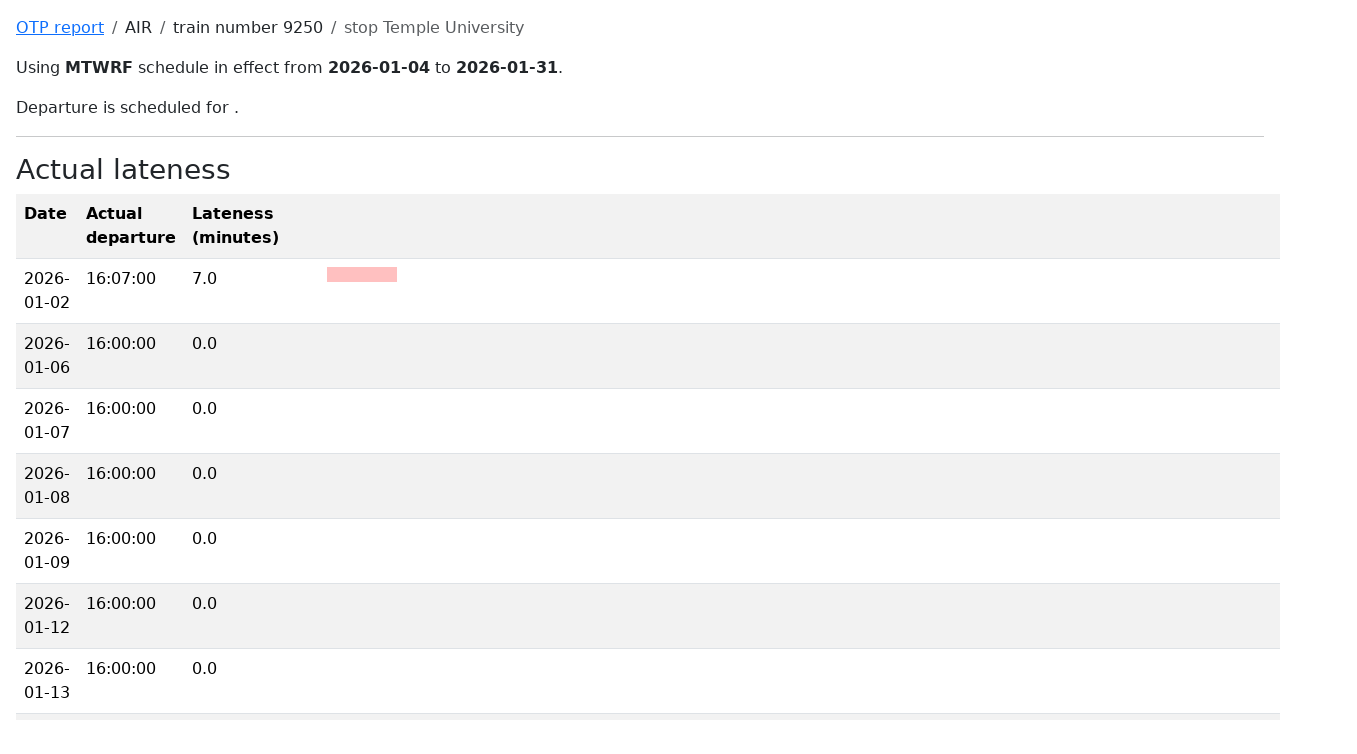

--- FILE ---
content_type: text/html; charset=UTF-8
request_url: https://apps.phor.net/septa/schedule-detail.php?route=Wilmington%2FNewark+Line&train=9250&stop=Temple%20University
body_size: 1067
content:
<!doctype html>
<html lang="en">
  <head>
    <meta charset="utf-8">
    <meta name="viewport" content="width=device-width, initial-scale=1">
    <title>Wilmington/Newark Line, 9250, Temple University</title>
    <link href="https://cdn.jsdelivr.net/npm/bootstrap@5.3.8/dist/css/bootstrap.min.css" rel="stylesheet" integrity="sha384-sRIl4kxILFvY47J16cr9ZwB07vP4J8+LH7qKQnuqkuIAvNWLzeN8tE5YBujZqJLB" crossorigin="anonymous">
    <style>
      @media print {a[href]:after {content: none !important;}} /* https://stackoverflow.com/q/7301989 */
    </style>
  </head>
  <body class="m-3">
    <nav aria-label="breadcrumb">
      <ol class="breadcrumb">
        <li class="breadcrumb-item"><a href="/">OTP report</a></li>
        <li class="breadcrumb-item">AIR</li>
        <li class="breadcrumb-item">train number 9250</li>
        <li class="breadcrumb-item active">stop Temple University</li>
      </ol>
    </nav>
    <p>Using <strong>MTWRF</strong> schedule in effect from <strong>2026-01-04</strong> to <strong>2026-01-31</strong>.</p>
    <p>Departure is scheduled for  .</p>
    <hr>
    <h1 class="h3">Actual lateness</h1>
    <table class="table table-hover table-condensed table-responsive table-striped">
<tr><th>Date<th>Actual departure<th>Lateness (minutes)<th><tr><td>2026-01-02<td>16:07:00<td>7.0<td style="text-align:left">  <hr style="margin:0 2em; width:70px; height:15px; color:red; background: red; border: none" />
<tr><td>2026-01-06<td>16:00:00<td>0.0<td style="text-align:left">  <hr style="margin:0 2em; width:0px; height:15px; color:red; background: red; border: none" />
<tr><td>2026-01-07<td>16:00:00<td>0.0<td style="text-align:left">  <hr style="margin:0 2em; width:0px; height:15px; color:red; background: red; border: none" />
<tr><td>2026-01-08<td>16:00:00<td>0.0<td style="text-align:left">  <hr style="margin:0 2em; width:0px; height:15px; color:red; background: red; border: none" />
<tr><td>2026-01-09<td>16:00:00<td>0.0<td style="text-align:left">  <hr style="margin:0 2em; width:0px; height:15px; color:red; background: red; border: none" />
<tr><td>2026-01-12<td>16:00:00<td>0.0<td style="text-align:left">  <hr style="margin:0 2em; width:0px; height:15px; color:red; background: red; border: none" />
<tr><td>2026-01-13<td>16:00:00<td>0.0<td style="text-align:left">  <hr style="margin:0 2em; width:0px; height:15px; color:red; background: red; border: none" />
<tr><td>2026-01-14<td>16:00:00<td>0.0<td style="text-align:left">  <hr style="margin:0 2em; width:0px; height:15px; color:red; background: red; border: none" />
<tr><td>2026-01-15<td>16:00:00<td>0.0<td style="text-align:left">  <hr style="margin:0 2em; width:0px; height:15px; color:red; background: red; border: none" />
<tr><td>2026-01-16<td>16:00:00<td>0.0<td style="text-align:left">  <hr style="margin:0 2em; width:0px; height:15px; color:red; background: red; border: none" />
<tr><td>2026-01-20<td>08:39:00<td>999.0<td style="text-align:left">  <hr style="margin:0 2em; width:990px; height:15px; color:red; background: red; border: none" />
<tr><td>2026-01-21<td>16:00:00<td>0.0<td style="text-align:left">  <hr style="margin:0 2em; width:0px; height:15px; color:red; background: red; border: none" />
<tr><td>2026-01-22<td>16:00:00<td>0.0<td style="text-align:left">  <hr style="margin:0 2em; width:0px; height:15px; color:red; background: red; border: none" />
<tr><td>2026-01-23<td>16:00:00<td>0.0<td style="text-align:left">  <hr style="margin:0 2em; width:0px; height:15px; color:red; background: red; border: none" />
    </table>

    <h2 class="h4 mt-5">Statistics</h2>
    <div class="row row-cols-1 row-cols-md-3 row-cols-xl-6 g-4">
      <div class="col">
        <div class="card">
          <div class="card-body">
            <h5 class="card-title">Average lateness</h5>
            <p class="card-text">0.5 minutes</p>
          </div>
        </div>
      </div>
      <div class="col">
        <div class="card">
          <div class="card-body">
            <h5 class="card-title">Standard deviation</h5>
            <p class="card-text">1.9 minutes</p>
          </div>
        </div>
      </div>
      <div class="col">
        <div class="card">
          <div class="card-body">
            <h5 class="card-title">5th percentile</h5>
            <p class="card-text">0.0 minutes</p>
          </div>
        </div>
      </div>
      <div class="col">
        <div class="card">
          <div class="card-body">
            <h5 class="card-title">10th percentile</h5>
            <p class="card-text">0.0 minutes</p>
          </div>
        </div>
      </div>
      <div class="col">
        <div class="card">
          <div class="card-body">
            <h5 class="card-title">25th percentile</h5>
            <p class="card-text">0.0 minutes</p>
          </div>
        </div>
      </div>
      <div class="col">
        <div class="card">
          <div class="card-body">
            <h5 class="card-title">50th percentile (median)</h5>
            <p class="card-text">0.0 minutes</p>
          </div>
        </div>
      </div>
    </div>
    <p>
      For the N-th percentile, this means if you show up this many minutes late every day, you will miss no more than N% of the trains.
    </p>
    <p>
      Average and standard deviation calculations (but not median) exclude days when the train is super late (more than 99 minutes late). This indicates an error in our data collection or an exceptional situation like a train that never reached its destination.
    </p>
    <hr>
    <footer>William Entriken — generated 2026-01-24 12:02Z</footer>
  </body>
</html>
